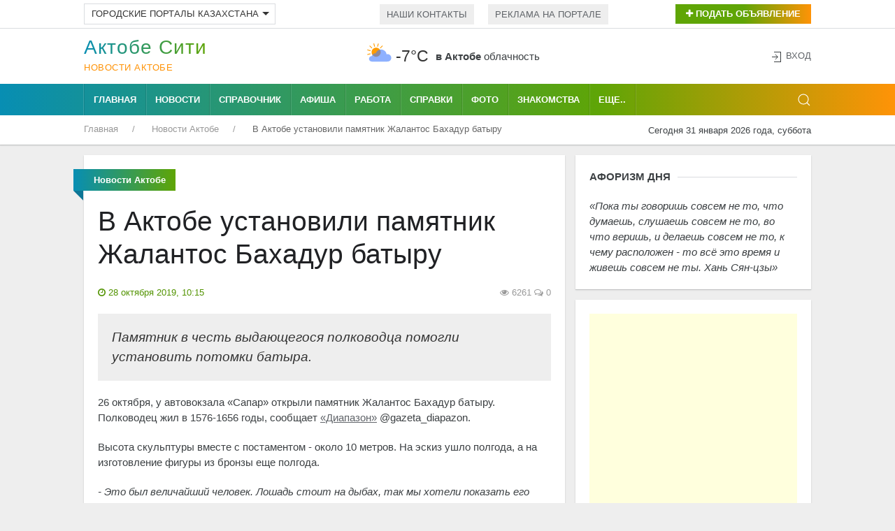

--- FILE ---
content_type: text/html; charset=UTF-8
request_url: https://aktobe.city/novosti-aktobe/28-10-19-v-aktobe-ustanovili-pamyatnik-zhalantos-bakhadur-batyru
body_size: 53922
content:
<!DOCTYPE html>
<html lang="ru">
    <head>
 <base href="https://aktobe.city/" />
        <meta charset="utf-8">
        <link rel="icon" href="/favicon.ico" type="image/x-icon">
        <link rel="shortcut icon" href="/favicon.ico" type="image/x-icon">
        <title>В Актобе установили памятник Жалантос Бахадур батыру</title>
        <meta name="news_keywords" content="В Актобе установили памятник Жалантос Бахадур батыру" />
        <meta name="keywords" content="В Актобе установили памятник Жалантос Бахадур батыру" />
        <meta name="description" content="Памятник в честь выдающегося полководца помогли установить потомки батыра. " />
        <meta name="viewport" content="width=device-width, initial-scale=1"> 
                                    <base href="https://aktobe.city/" />
        <meta charset="utf-8">
        <meta name="viewport" content="width=device-width, initial-scale=1"> 
        <link rel="icon" href="favicon.ico" type="image/x-icon">
        <link rel="shortcut icon" href="favicon.ico" type="image/x-icon">
        <link rel="icon" sizes="16x16" href="favicon-16x16.png" type="image/png">
        <link rel="icon" sizes="32x32" href="favicon-32x32.png" type="image/png">
        <link rel="icon" sizes="120x120" href="favicon-120x120.png" type="image/png">
        <link rel="apple-touch-icon" href="apple-touch-icon.png">
        <link rel="stylesheet" href="/uikit.css" />
        <link rel="stylesheet" href="/scroll/jquery.mCustomScrollbar.css">
        <script src="/jquery-3.5.0.min.js"></script>
        <script src="/uikit.min.js"></script>
        <script data-ad-client="ca-pub-4088217912272642" async src="https://pagead2.googlesyndication.com/pagead/js/adsbygoogle.js"></script>
        <meta name="yandex-verification" content="b36fed7c897d3b88" />
<meta name="zen-verification" content="WUgYedmuKiz0jFk5xtilBZxRlCPCvN3KgPg0mULyYMyqQzz0BNO8aS7pAYqB5Qm4" />                <meta property="og:author" content="aktobe.city">
        <meta property="og:site_name" content="Актобе Сити">
        <meta property="og:locale" content="ru_RU" />
        <meta property="og:type" content="article" />
		<meta property="og:title" content="В Актобе установили памятник Жалантос Бахадур батыру" />
		<meta property="og:description" content="Памятник в честь выдающегося полководца помогли установить потомки батыра. " />
        <meta property="og:url" content="https://aktobe.city/novosti-aktobe/28-10-19-v-aktobe-ustanovili-pamyatnik-zhalantos-bakhadur-batyru" />
        <meta property="og:image" content="https://aktobe.city/news/news-2019/10/v-aktobe-ustanovili-pamyatnik-zhalantos-bahadur-batiru27102019.jpeg" />
        <meta property="article:published_time" content="2019-10-28T10:15:00" />
        <meta property="og:author" content="aktobe.city">
        <meta property="og:section" content="Новости Актобе">
        <meta property="twitter:card" content="summary_large_image">
        <meta name="twitter:title" content="В Актобе установили памятник Жалантос Бахадур батыру">
        <meta name="twitter:description" content="Памятник в честь выдающегося полководца помогли установить потомки батыра. ">
        <meta name="twitter:image:src" content="https://aktobe.city/news/news-2019/10/v-aktobe-ustanovili-pamyatnik-zhalantos-bahadur-batiru27102019.jpeg">
        <meta name="twitter:url" content="https://aktobe.city/novosti-aktobe/28-10-19-v-aktobe-ustanovili-pamyatnik-zhalantos-bakhadur-batyru">
        <meta name="twitter:domain" content="https://aktobe.city/">
        <meta property="twitter:site" content="@kazakhstan_city">
        <meta property="twitter:creator" content="@kazakhstan_city">
    
            <script type="text/javascript">
		!window.jQuery && document.write('<script src="/assets/components/mvtforms/js/web/jquery-3.2.1.min.js"><\/script>');
            </script>
<link rel="stylesheet" href="/assets/components/xlike/css/web/default.css" type="text/css" />
<link rel="stylesheet" href="/assets/components/minishop2/css/web/default.css?v=667ec14321" type="text/css" />
<link rel="stylesheet" href="/assets/components/minishop2/css/web/lib/jquery.jgrowl.min.css" type="text/css" />
<script>miniShop2Config = {"close_all_message":"\u0437\u0430\u043a\u0440\u044b\u0442\u044c \u0432\u0441\u0435","cssUrl":"\/assets\/components\/minishop2\/css\/web\/","jsUrl":"\/assets\/components\/minishop2\/js\/web\/","actionUrl":"\/assets\/components\/minishop2\/action.php","ctx":"web","price_format":[2,"."," "],"price_format_no_zeros":true,"weight_format":[3,"."," "],"weight_format_no_zeros":true};</script>
<link rel="stylesheet" href="/assets/components/hybridauth/css/web/default.css" type="text/css" />
</head>
    <body>
                                            <div class="uk-background-default uk-card-default uk-width-1-1">
            <div class="uk-container">
                <div class="uk-grid-small uk-text-left uk-flex-middle" uk-grid>
                     <div class="uk-width-expand@m uk-text-left uk-margin-top-5">
 
                        <ul class="uk-subnav uk-subnav-pill uk-text-left" uk-margin="">
                            <li class="uk-first-column">
                            <a class="uk-button uk-button-default uk-button-small uk-city-group" href="#" aria-expanded="false">Городские порталы Казахстана<span uk-icon="icon:  triangle-down" class="uk-icon"></span></a>
                                <div uk-dropdown="mode: click;" class="uk-dropdown">
                                    <ul class="uk-nav uk-dropdown-nav">
                                         <li><a title="Актобе" href="https://aktobe.city/" uk-tooltip="pos: right" aria-expanded="false">Актобе</a></li>
                                        <li><a title="Алматы" href="https://alma-ata.city/" uk-tooltip="pos: right" aria-expanded="false">Алматы</a></li>
                                        <li><a title="Павлодар" href="https://pavlodar.city/" uk-tooltip="pos: right" aria-expanded="false">Павлодар</a></li>
                                        <li><a title="Семей" href="https://semey.city/" uk-tooltip="pos: right" aria-expanded="false">Семей</a></li>
                                        <li><a title="Усть-Каменогорск" href="https://ust-kamenogorsk.city/" uk-tooltip="pos: right" aria-expanded="false">Усть-Каменогорск</a></li>
                                        <li><a title="Шымкент" href="https://shymkent.city/" uk-tooltip="pos: right" aria-expanded="false">Шымкент</a></li>
                                    </ul>
                                </div>
                            </li>
                        </ul>
 
 
                    </div>
                    <div class="uk-width-expand@m uk-text-left uk-margin-top-5">
                        <ul class="uk-subnav uk-subnav-pill uk-flex uk-flex-left">
                            <li><a href="our/kontakt.html">Наши контакты</a></li>
                            <li><a href="our/reklamodatelyam.html">Реклама на портале</a>  </li>
                        </ul>
                    </div>
                    <div class="uk-text-right uk-margin-top-5 uk-width-auto@m">
                        <button class="uk-button uk-button-small uk-buton-board-add" type="button" uk-toggle="target: #modal-close-outside"><i class="uk-icon-plus"></i> Подать объявление</button>
                        <div id="modal-close-outside" uk-modal>
                            <div class="uk-modal-dialog uk-modal-body uk-background-gradient uk-padding-small">
                                <div class="uk-background-default uk-padding-small">
                                <button class="uk-modal-close-default uk-padding-small uk-close uk-icon" type="button" uk-close></button>
                                <h3 class="uk-text-center uk-text-bold"><span>Для подачи объявления<br /> выберите раздел:</span></h3>
                                <div class="uk-child-width-1-2@m uk-text-center" uk-grid>
                                    <div class="uk-margin-small-top uk-margin-small-bottom">
                                        <a href="doska/add.html"><img title="Подать объявление на Доску объявлений в Актобе" onmouseover="this.src='assets/images/icons/new-icons/05doska.png';" onmouseout="this.src='assets/images/icons/new-icons/05doska_link.png';" src="assets/images/icons/new-icons/05doska_link.png" alt="Подать объявление на Доску объявлений Актобе" /></a>
                                    </div> 
                                    <div class="uk-margin-small-top uk-margin-small-bottom">
                                        <a href="nedvizhimost/dobavit-obyavlenie.html"><img title="Подать объявление о Недвижимости в Актобе" onmouseover="this.src='assets/images/icons/new-icons/03nedvozhimost.png';" onmouseout="this.src='assets/images/icons/new-icons/03nedvozhimost_link.png';" src="assets/images/icons/new-icons/03nedvozhimost_link.png" alt="Подать объявление о Недвижимости в Актобе" /></a>
                                    </div>
                                    <div class="uk-margin-small-top uk-margin-small-bottom">
                                        <a href="avto/avtorynok/add.html"><img title="Подать Автообъявление в Актобе" onmouseover="this.src='assets/images/icons/new-icons/01avtorynok.png';" onmouseout="this.src='assets/images/icons/new-icons/01avtorynok_link.png';" src="assets/images/icons/new-icons/01avtorynok_link.png" alt="Подать Автообъявление в Актобе" /></a>
                                    </div>
                                    <div class="uk-margin-small-top uk-margin-small-bottom">
                                        <a href="job/vakansii/add.html"><img title="Разместить Вакансию в Актобе" onmouseover="this.src='assets/images/icons/new-icons/02vakansii.png';" onmouseout="this.src='assets/images/icons/new-icons/02vakansii_link.png';" src="assets/images/icons/new-icons/02vakansii_link.png" alt="Разместить Вакансию в Актобе" /></a>
                                    </div>
                                    <div class="uk-margin-small-top uk-margin-small-bottom">
                                        <a href="job/rezyume/add.html"><img title="Разместить Резюме в Актобе" onmouseover="this.src='assets/images/icons/new-icons/04rezume.png';" onmouseout="this.src='assets/images/icons/new-icons/04rezume_link.png';" src="assets/images/icons/new-icons/04rezume_link.png" alt="Разместить Резюме в Актобе" /></a>
                                    </div>
                                    <div class="uk-margin-small-top uk-margin-small-bottom">
                                        <a href="znakomstva/dobavit-anketu.html"><img title="Разместить анкету на Знакомствах в Актобе" onmouseover="this.src='assets/images/icons/new-icons/06znakomstva.png';" onmouseout="this.src='assets/images/icons/new-icons/06znakomstva_link.png';" src="assets/images/icons/new-icons/06znakomstva_link.png" alt="Разместить анкету на Знакомствах в Актобе" /></a>
                                    </div>
                                    <div class="uk-margin-small-top uk-width-1-1">
                                        <a href="afisha/dobavit-meropriyatie.html"><img title="Подать объявление на Афишу в Актобе" onmouseover="this.src='assets/images/icons/new-icons/meropriyatia.png';" onmouseout="this.src='assets/images/icons/new-icons/meropriyatia-hover.png';" src="assets/images/icons/new-icons/meropriyatia-hover.png" alt="Подать объявление на Афишу в Актобе"></a>
                                    </div>
                                </div> 
                            </div>
                        </div>
                    </div>
                </div>
            </div>
            </div>
            <hr class="uk-hr-top-bottom-5">
            <div class="uk-container uk-margin-small-top uk-margin-small-bottom">
                <div class="uk-text-center uk-flex uk-flex-middle uk-grid uk-grid-small" uk-grid>
                    <div class="uk-width-auto@m">
                        <div class="uk-text-left uk-logo" id="uk-logo">
                            <a href="/"><h1 id="uk-text-logo-name">Актобе Cити</h1>
                                <span class="uk-text-logo-portal">
                                Новости Актобе                                </span>
                            </a>
                        </div>
                    </div>
                    <div class="uk-width-expand@m uk-flex uk-flex-center">
                                                <div class="uk-flex uk-flex-middle uk-text-left">
    <div>
      <img class="uk-weather-img" alt="Погода в Актобе" src="/assets/components/weather/img/bkn_d.svg" width="40" height="40">
    </div>
	<div class="uk-text-lead">-7°С</div>
    <div class="uk-margin-small-left">
       <strong>в Актобе</strong> <span class="uk-weather-type">Облачность</span>
    </div>
</div>                    </div>
                    
                    <div class="uk-width-1-6@m uk-text-right@m" uk-height-match>
                <span class="uk-icon uk-text-bottom" uk-icon="icon: sign-in"></span> 
    <button class="uk-button uk-button-link uk-text-top" uk-toggle="target: #my-id-login" type="button">Вход</button>
        <div id="my-id-login" uk-modal>
            <div class="uk-modal-dialog uk-modal-body uk-background-gradient uk-padding-small">
                <div class="uk-background-default uk-padding-small">
                    <div class="uk-margin-bottom" id="uk-logo-login"><a href="/"><h2 id="uk-text-logo-name-login">Актобе Cити</h2>
                        <span class="uk-text-logo-portal-login">городской портал</span></a>
                    </div>
                    <p class="uk-margin-small-bottom">Авторизуйтесь через один из следующих сервисов:</p>
<a href="https://aktobe.city/novosti-aktobe/28-10-19-v-aktobe-ustanovili-pamyatnik-zhalantos-bakhadur-batyru?hauth_action=login&amp;provider=Google" class="ha-icon google" rel="nofollow" title="Google">Google</a><a href="https://aktobe.city/novosti-aktobe/28-10-19-v-aktobe-ustanovili-pamyatnik-zhalantos-bakhadur-batyru?hauth_action=login&amp;provider=Mailru" class="ha-icon mailru" rel="nofollow" title="Mailru">Mailru</a><a href="https://aktobe.city/novosti-aktobe/28-10-19-v-aktobe-ustanovili-pamyatnik-zhalantos-bakhadur-batyru?hauth_action=login&amp;provider=Yandex" class="ha-icon yandex" rel="nofollow" title="Yandex">Yandex</a>
                    <button class="uk-modal-close-default uk-padding-small" type="button" uk-close></button>
                </div>
            </div>
        </div>            </div>
                </div>
            </div>
            <div class="uk-top-nav-fon">
                <div class="uk-container">
                    <nav class="uk-navbar-container uk-margin" uk-navbar>
                        <div class="nav-overlay uk-navbar-left">
                            <ul class="uk-navbar-nav uk-container">
                                <li class="uk-navbar-li-first"><a href="/">Главная</a></li>
                                <li><a href="novosti-aktobe/">Новости</a></li>
                                <li><a href="spravochnik/">Справочник</a></li>
                                <li><a href="afisha/">Афиша</a></li>
                                <li><a href="job/">Работа</a></li>
                                <li><a href="spravki/">Справки</a></li>
                                <li><a href="foto/">Фото</a></li>
                                <li><a href="znakomstva/">Знакомства</a></li>
                            </ul>
                            <nav class="uk-navbar-container" uk-navbar>
                                <div class="uk-navbar-left">
                                    <ul class="uk-navbar-nav">
                                        <li>
                                            <a href="#">Еще..</a>
                                             <div class="uk-navbar-dropdown uk-navbar-dropdown-width-2">
                                                <div class="uk-navbar-dropdown-grid uk-child-width-1-2" uk-grid>
                                                    <div>
                                                        <ul class="uk-nav uk-navbar-dropdown-nav uk-margin-right--25">
                                                            <li><a title="Авто" href="avto/">Авто</a></li>
                                                            <li><a title="Блоги" href="blogi/">Блоги</a></li>
                                                            <li><a title="Видео" href="video/">Видео</a></li>
                                                            <li><a title="Гороскоп" href="goroskop/">Гороскоп</a></li>
                                                            <li><a title="Доска объявлений" href="board/">Доска объявлений</a></li>
                                                            <li><a title="Карта города" href="karta-goroda.html">Карта города</a></li>
                                                            <li><a title="Консультанты" href="konsultantyi/">Консультанты</a></li>
                                                        </ul>
                                                    </div>
                                                    <div>
                                                        <ul class="uk-nav uk-navbar-dropdown-nav uk-margin-left--25">
                                                            
                                                            <li><a title="Недвижимость" href="nedvizhimost/">Недвижимость</a></li>
                                                            <li><a title="О городе" href="o-gorode/">О городе</a></li>
                                                            <li><a title="Радио" href="internet-radio/">Радио</a></li>
                                                            <li><a title="Погода" href="pogoda.html">Погода</a></li>
                                                       
                                                            <li><a title="Телепрограмма" href="teleprogramma/">Телепрограмма</a></li>
                                                            <li><a title="Форум" href="forums/">Форум</a></li>
                                                        </ul>
                                                    </div>
                                                </div>
                                            </div>
                                        </li>
                                    </ul>
                                </div>
                            </nav>
                        </div>
                        <div class="nav-overlay uk-navbar-right">
                            <a class="uk-navbar-toggle" uk-search-icon uk-toggle="target: .nav-overlay; animation: uk-animation-fade" href="#"></a>
                        </div>
                        <div class="nav-overlay uk-navbar-left uk-flex-1" hidden>
                            <div class="uk-navbar-item uk-width-expand">
                                <form action="/rezultaty-poiska.html" method="get" class="uk-search uk-search-navbar uk-width-1-1">
                                    <input class="uk-search-input uk-light" type="search" name="query" value="" autocomplete="off" placeholder="Поиск по сайту..." autofocus>
                                </form>
                            </div>
                            <a class="uk-navbar-toggle" uk-close uk-toggle="target: .nav-overlay; animation: uk-animation-fade" href="#"></a>
                        </div>
                    </nav>
                </div>
            </div>
            <div class="uk-container">
                <div class="uk-grid-collapse" uk-grid>
                    <div class="uk-text-left uk-width-expand@m">
                         <ul class="uk-breadcrumb breadcrumb uk-margin-small-top uk-margin-small-bottom uk-font-size-13" itemscope itemtype="https://schema.org/BreadcrumbList" id="breadcrumbs"><li itemprop="itemListElement" itemscope itemtype="https://schema.org/ListItem">
             <a title="Главная" itemprop="item" href="/"><span itemprop="name">Главная</span>
             <meta itemprop="position" content="1"></a>
        </li><li itemprop="itemListElement" itemscope itemtype="https://schema.org/ListItem">
             <a title="Новости Актобе" itemprop="item" href="novosti-aktobe/"><span itemprop="name">Новости Актобе</span>
             <meta itemprop="position" content="2"></a>
        </li><li itemprop="itemListElement" itemscope itemtype="https://schema.org/ListItem">
            <span itemprop="name">В Актобе установили памятник Жалантос Бахадур батыру</span><meta itemprop="position" content="3">
        </li></ul>                    </div>
                    <div class="uk-text-right uk-margin-small-top uk-margin-small-bottom uk-width-auto@m">
                        <span class="uk-font-size-13">Сегодня 31 января 2026 года, суббота</span>
                    </div>
                </div>
            </div>
        </div>                                            <div class="uk-container uk-margin-top-15">                            
    <div class="uk-grid-small" uk-grid>
        <div class="uk-width-expand@m">
            <div class="uk-text-left uk-grid-small" uk-grid uk-height-match="target: > div > .uk-card">
                <div class="uk-width-1-1">
                    <div class="uk-card uk-article-content uk-card-small uk-card-default uk-card-body uk-text-left">
                        <p class="ui red ribbon label uk-text-center">
                            <span itemprope="articleSection">
                                <strong>
                                    Новости Актобе                                </strong>
                            </span>
                        </p>
                        
                        <article class="uk-article">
                            <div itemscope itemtype=http://schema.org/Article>
                            <h1 class="uk-article-title uk-margin-top" itemprop="headline name">В Актобе установили памятник Жалантос Бахадур батыру</h1>
                            <div class="uk-clearfix">
                                <div class="uk-float-left" title="Дата публикации">
                                    <span class="uk-text-small uk-text-success"><i class="uk-icon-clock-o"></i> 
                                    <time itemprop="datePublished" content="2019-10-28T10:15:00" datetime="2019-10-28T10:15:00">
                                   28 октября 2019, 10:15                                    </time>
                                    </span>
                                </div>
                                <div class="uk-float-right">
                                    <span class="uk-article-meta"><i class="uk-icon-eye"></i> 
                                    6261 </span> 
                                    <span class="uk-article-meta"><i class="uk-icon-comments-o"></i> 
                                    0                                    </span>
                                </div>
                            </div>
                            <p class="uk-blockquote" itemprop="description">
                                Памятник в честь выдающегося полководца помогли установить потомки батыра.                             </p>
                                                        <div itemprop="articleBody" class="uk-margin-top">
                               <p>26 октября, у автовокзала &laquo;Сапар&raquo; открыли памятник Жалантос Бахадур батыру. Полководец жил в 1576-1656 годы, сообщает <!--noindex--><a rel="nofollow" target="_blank" href="https://diapazon.kz/news/94464-v-aktobe-ustanovili-pamyatnik-zhalantos-bahadur-batiru">&laquo;Диапазон&raquo;</a><!--/noindex--> @gazeta_diapazon.</p>
<p>Высота скульптуры вместе с постаментом - около 10 метров. На эскиз ушло полгода, а на изготовление фигуры из бронзы еще полгода.</p>
<p><em>- Это был величайший человек. Лошадь стоит на дыбах, так мы хотели показать его мощь. На щите полководца изображены два тигра, это отсылка к истории. Когда мы делали эскиз, мы хотели передать все детали,</em> - говорит скульптор Женис Жубанкосов.</p>
<p><img src="assets/images/news/2019/10/v-aktobe-ustanovili-pamyatnik-zhalantos-bahadur-batiru271020191.jpeg" alt="В Актобе установили памятник Жалантос Бахадур батыру" width="700" height="1244" /></p>
<p><img src="assets/images/news/2019/10/v-aktobe-ustanovili-pamyatnik-zhalantos-bahadur-batiru271020192.jpeg" alt="В Актобе установили памятник Жалантос Бахадур батыру" width="700" height="1244" /></p>
<p><img src="assets/images/news/2019/10/v-aktobe-ustanovili-pamyatnik-zhalantos-bahadur-batiru271020193.jpeg" alt="В Актобе установили памятник Жалантос Бахадур батыру" width="700" height="1244" /></p>                            </div>
                                                                                        <div class="uk-margin-top">
                                 
<script async src="https://pagead2.googlesyndication.com/pagead/js/adsbygoogle.js"></script>
<ins class="adsbygoogle"
     style="display:block; text-align:center;"
     data-ad-layout="in-article"
     data-ad-format="fluid"
     data-ad-client="ca-pub-4088217912272642"
     data-ad-slot="9508173176"></ins>
<script>
     (adsbygoogle = window.adsbygoogle || []).push({});
</script>
<div id="infox_21703"></div><script type="text/javascript"> 
    (function(w, d, n, s, t) {
        w[n] = w[n] || [];
        w[n].push(function() {
            INFOX21703.renderTo("infox_21703");
        });
        t = d.getElementsByTagName("script")[0];
        s = d.createElement("script");
        s.type = "text/javascript";
        s.src = "//rb.infox.sg/infox/21703";
        s.async = true;
        t.parentNode.insertBefore(s, t);
    })(this, this.document, "infoxContextAsyncCallbacks21703");
</script>                            </div>
                            </div>
                        </article>
                        
                        
                        
                        
                    </div>
                    <div class="uk-card uk-card-small uk-card-default uk-card-body uk-margin-top-15">
                        <p class="uk-heading-line uk-text-left uk-text-bold uk-text-uppercase"><span>Понравилась статья? Поделитесь с друзьями!</span></p>
                        
                            <script type="text/javascript">(function(w,doc) {
                                if (!w.__utlWdgt ) {
                                w.__utlWdgt = true;
                                var d = doc, s = d.createElement('script'), g = 'getElementsByTagName';
                                s.type = 'text/javascript'; s.charset='UTF-8'; s.async = true;
                                s.src = ('https:' == w.location.protocol ? 'https' : 'http')  + '://w.uptolike.com/widgets/v1/uptolike.js';
                                var h=d[g]('body')[0];
                                h.appendChild(s);
                                }})(window,document);
                            </script>
                            <div data-background-alpha="0.0" data-buttons-color="#ffffff" data-counter-background-color="#ffffff" data-share-counter-size="14" data-top-button="false" data-share-counter-type="separate" data-share-style="10" data-mode="share" data-like-text-enable="false" data-mobile-view="false" data-icon-color="#ffffff" data-orientation="horizontal" data-text-color="#ffffff" data-share-shape="rectangle" data-sn-ids="fb.vk.tw.ok.gp.mr." data-share-size="40" data-background-color="#ffffff" data-preview-mobile="false" data-mobile-sn-ids="fb.vk.tw.wh.ok.vb." data-pid="1501712" data-counter-background-alpha="1.0" data-following-enable="false" data-exclude-show-more="true" data-selection-enable="true" class="uptolike-buttons" ></div>
                        
                    </div>
                    <div class="uk-card uk-card-small uk-card-default uk-card-body uk-margin-top-15">
                        <p class="uk-heading-line uk-text-left uk-text-bold uk-text-uppercase"><span>Последние новости</span></p>
                        <div class="uk-child-width-1-3@m uk-grid-small uk-grid-match uk-grid-divider" uk-grid>
                            <div class="uk-margin-bottom">
    <div class="uk-card">
        <div class="uk-card-media-top">
            <div class="uk-background-muted uk-panel">
            <a href="novosti-aktobe/30-01-26-sotni-zhitelej-ostalis-bez-tepla-na-okraine-aktobe">
                <img class="uk-width-1-1" alt="Сотни жителей остались без тепла на окраине Актобе" src="/assets/cache_image/news/news-2026/01/30-01-1_320x240_cb0.jpg" />
            </a>
            <div class="uk-grid uk-grid-collapse uk-padding-news-block" uk-grid>
                <div class="uk-width-expand">
                    <span class="uk-article-meta">Вчера в 13:14</span>
                </div>
                <div class="uk-width-auto uk-text-right">
                    <span class="uk-article-meta"><i class="uk-margin-small-left-5 uk-icon-eye"></i> 173</span>
                </div>
            </div>
            </div>
        </div>
        <div class="uk-margin-small-top uk-card-body uk-text-left uk-padding-remove-left uk-padding-remove-right uk-padding-remove-bottom uk-padding-remove-top">
            <a title="Сотни жителей остались без тепла на окраине Актобе" class="uk-heading-bullet" href="novosti-aktobe/30-01-26-sotni-zhitelej-ostalis-bez-tepla-na-okraine-aktobe">Сотни жителей остались без тепла на окраине Актобе</a>
        </div>
    </div>
</div>
<div class="uk-margin-bottom">
    <div class="uk-card">
        <div class="uk-card-media-top">
            <div class="uk-background-muted uk-panel">
            <a href="novosti-aktobe/27-01-26-v-aktobe-predprinimateli-vinyat-akimat-v-otsutstvii-tepla">
                <img class="uk-width-1-1" alt="В Актобе предприниматели винят акимат в отсутствии тепла" src="/assets/cache_image/news/news-2026/01/27-01-1_320x240_cb0.jpg" />
            </a>
            <div class="uk-grid uk-grid-collapse uk-padding-news-block" uk-grid>
                <div class="uk-width-expand">
                    <span class="uk-article-meta">27 января 2026, 14:51</span>
                </div>
                <div class="uk-width-auto uk-text-right">
                    <span class="uk-article-meta"><i class="uk-margin-small-left-5 uk-icon-eye"></i> 467</span>
                </div>
            </div>
            </div>
        </div>
        <div class="uk-margin-small-top uk-card-body uk-text-left uk-padding-remove-left uk-padding-remove-right uk-padding-remove-bottom uk-padding-remove-top">
            <a title="В Актобе предприниматели винят акимат в отсутствии тепла" class="uk-heading-bullet" href="novosti-aktobe/27-01-26-v-aktobe-predprinimateli-vinyat-akimat-v-otsutstvii-tepla">В Актобе предприниматели винят акимат в отсутствии тепла</a>
        </div>
    </div>
</div>
<div class="uk-margin-bottom">
    <div class="uk-card">
        <div class="uk-card-media-top">
            <div class="uk-background-muted uk-panel">
            <a href="novosti-aktobe/27-01-26-10-let-strojki-prevratilis-v-pepel-v-aktobe-mnogodetnaya-semya-ostalas-na-ulicze-v-razgar-zimy">
                <img class="uk-width-1-1" alt="10 лет стройки превратились в пепел: в Актобе многодетная семья осталась на улице в разгар зимы" src="/assets/cache_image/news/news-2026/01/27-01-2_320x240_cb0.jpg" />
            </a>
            <div class="uk-grid uk-grid-collapse uk-padding-news-block" uk-grid>
                <div class="uk-width-expand">
                    <span class="uk-article-meta">27 января 2026, 14:46</span>
                </div>
                <div class="uk-width-auto uk-text-right">
                    <span class="uk-article-meta"><i class="uk-margin-small-left-5 uk-icon-eye"></i> 490</span>
                </div>
            </div>
            </div>
        </div>
        <div class="uk-margin-small-top uk-card-body uk-text-left uk-padding-remove-left uk-padding-remove-right uk-padding-remove-bottom uk-padding-remove-top">
            <a title="10 лет стройки превратились в пепел: в Актобе многодетная семья осталась на улице в разгар зимы" class="uk-heading-bullet" href="novosti-aktobe/27-01-26-10-let-strojki-prevratilis-v-pepel-v-aktobe-mnogodetnaya-semya-ostalas-na-ulicze-v-razgar-zimy">10 лет стройки превратились в пепел: в Актобе многодетная семья осталась на улице в разгар зимы</a>
        </div>
    </div>
</div>
<div class="uk-margin-bottom">
    <div class="uk-card">
        <div class="uk-card-media-top">
            <div class="uk-background-muted uk-panel">
            <a href="novosti-aktobe/26-01-26-zhitelniczy-aktobe-obokrali-odin-i-tot-zhe-butik-dvazhdy">
                <img class="uk-width-1-1" alt="Жительницы Актобе обокрали один и тот же бутик дважды" src="/assets/cache_image/news/news-2026/01/26-01-4_320x240_cb0.jpg" />
            </a>
            <div class="uk-grid uk-grid-collapse uk-padding-news-block" uk-grid>
                <div class="uk-width-expand">
                    <span class="uk-article-meta">26 января 2026, 17:50</span>
                </div>
                <div class="uk-width-auto uk-text-right">
                    <span class="uk-article-meta"><i class="uk-margin-small-left-5 uk-icon-eye"></i> 540</span>
                </div>
            </div>
            </div>
        </div>
        <div class="uk-margin-small-top uk-card-body uk-text-left uk-padding-remove-left uk-padding-remove-right uk-padding-remove-bottom uk-padding-remove-top">
            <a title="Жительницы Актобе обокрали один и тот же бутик дважды" class="uk-heading-bullet" href="novosti-aktobe/26-01-26-zhitelniczy-aktobe-obokrali-odin-i-tot-zhe-butik-dvazhdy">Жительницы Актобе обокрали один и тот же бутик дважды</a>
        </div>
    </div>
</div>
<div class="uk-margin-bottom">
    <div class="uk-card">
        <div class="uk-card-media-top">
            <div class="uk-background-muted uk-panel">
            <a href="novosti-aktobe/26-01-26-vtoraya-zhizn-starykh-shkol-v-aktyubinskoj-oblasti-prodolzhaetsya-masshtabnaya-renovacziya-uchebnykh-zavedenij">
                <img class="uk-width-1-1" alt="Вторая жизнь старых школ: в Актюбинской области продолжается масштабная реновация учебных заведений" src="/assets/cache_image/news/news-2026/01/26-01-1-12_320x240_2ae.jpeg" />
            </a>
            <div class="uk-grid uk-grid-collapse uk-padding-news-block" uk-grid>
                <div class="uk-width-expand">
                    <span class="uk-article-meta">26 января 2026, 17:00</span>
                </div>
                <div class="uk-width-auto uk-text-right">
                    <span class="uk-article-meta"><i class="uk-margin-small-left-5 uk-icon-eye"></i> 541</span>
                </div>
            </div>
            </div>
        </div>
        <div class="uk-margin-small-top uk-card-body uk-text-left uk-padding-remove-left uk-padding-remove-right uk-padding-remove-bottom uk-padding-remove-top">
            <a title="Вторая жизнь старых школ: в Актюбинской области продолжается масштабная реновация учебных заведений" class="uk-heading-bullet" href="novosti-aktobe/26-01-26-vtoraya-zhizn-starykh-shkol-v-aktyubinskoj-oblasti-prodolzhaetsya-masshtabnaya-renovacziya-uchebnykh-zavedenij">Вторая жизнь старых школ: в Актюбинской области продолжается масштабная реновация учебных заведений</a>
        </div>
    </div>
</div>
<div class="uk-margin-bottom">
    <div class="uk-card">
        <div class="uk-card-media-top">
            <div class="uk-background-muted uk-panel">
            <a href="novosti-aktobe/17-12-25-13-loshadej-ukrali-s-volnogo-vypasa-v-aktyubinskoj-oblasti">
                <img class="uk-width-1-1" alt="13 лошадей украли с вольного выпаса в Актюбинской области" src="/assets/cache_image/news/news-2025/12/17-12-1_320x240_cb0.jpg" />
            </a>
            <div class="uk-grid uk-grid-collapse uk-padding-news-block" uk-grid>
                <div class="uk-width-expand">
                    <span class="uk-article-meta">17 декабря 2025, 13:11</span>
                </div>
                <div class="uk-width-auto uk-text-right">
                    <span class="uk-article-meta"><i class="uk-margin-small-left-5 uk-icon-eye"></i> 4498</span>
                </div>
            </div>
            </div>
        </div>
        <div class="uk-margin-small-top uk-card-body uk-text-left uk-padding-remove-left uk-padding-remove-right uk-padding-remove-bottom uk-padding-remove-top">
            <a title="13 лошадей украли с вольного выпаса в Актюбинской области" class="uk-heading-bullet" href="novosti-aktobe/17-12-25-13-loshadej-ukrali-s-volnogo-vypasa-v-aktyubinskoj-oblasti">13 лошадей украли с вольного выпаса в Актюбинской области</a>
        </div>
    </div>
</div>                        </div>
                    </div>
                </div>
            </div>
        </div>
        <div class="uk-width-1-3@l uk-width-medium@m">
                        <div class="uk-card uk-card-small uk-card-default uk-card-body"><p class="uk-heading-line uk-text-left uk-text-bold uk-text-uppercase"><span>Афоризм дня</span></p>
                <p class="uk-text-left">
                    <q>Пока ты говоришь совсем не то, что думаешь, слушаешь совсем не то, во что веришь, и делаешь совсем не то, к чему расположен - то всё это время и живешь совсем не ты. Хань Сян-цзы</q>
                </p>
            </div>
            <div class="uk-card uk-card-small uk-card-default uk-card-body uk-margin-top-15">
                <script async src="https://pagead2.googlesyndication.com/pagead/js/adsbygoogle.js"></script>
<!-- aktobe_adaptiv -->
<ins class="adsbygoogle"
     style="display:block"
     data-ad-client="ca-pub-4088217912272642"
     data-ad-slot="8909600899"
     data-ad-format="auto"
     data-full-width-responsive="true"></ins>
<script>
     (adsbygoogle = window.adsbygoogle || []).push({});
</script>
<div id="infox_21704"></div><script type="text/javascript"> 
    (function(w, d, n, s, t) {
        w[n] = w[n] || [];
        w[n].push(function() {
            INFOX21704.renderTo("infox_21704");
        });
        t = d.getElementsByTagName("script")[0];
        s = d.createElement("script");
        s.type = "text/javascript";
        s.src = "//rb.infox.sg/infox/21704";
        s.async = true;
        t.parentNode.insertBefore(s, t);
    })(this, this.document, "infoxContextAsyncCallbacks21704");
</script>

            </div>

            <div class="uk-card uk-card-small uk-card-default uk-card-body uk-margin-top-15">
                <p class="uk-heading-line uk-text-left uk-text-bold uk-text-uppercase"><span>Архив новостей</span></p>
                    <ul class="uk-nav uk-navbar-dropdown-nav uk-text-left">
                        <li><a class="uk-padding-remove-left uk-text-truncate uk-padding-remove-right" title="Архив новостей Актобе и Казахстана" href="arkhiv-novostej/"><span class="uk-icon" uk-icon="icon: chevron-right"></span>Архив новостей Актобе и Казахстана</a></li>
                    </ul>
            </div>
                    </div>
    </div> 
</div>                                            <div class="uk-container uk-margin-top-15">
            <div class="uk-card uk-card-small uk-card-default uk-card-body">
                 <ul class="uk-breadcrumb breadcrumb uk-margin-small-top uk-margin-small-bottom uk-font-size-13" itemscope itemtype="https://schema.org/BreadcrumbList" id="breadcrumbs"><li itemprop="itemListElement" itemscope itemtype="https://schema.org/ListItem">
             <a title="Главная" itemprop="item" href="/"><span itemprop="name">Главная</span>
             <meta itemprop="position" content="1"></a>
        </li><li itemprop="itemListElement" itemscope itemtype="https://schema.org/ListItem">
             <a title="Новости Актобе" itemprop="item" href="novosti-aktobe/"><span itemprop="name">Новости Актобе</span>
             <meta itemprop="position" content="2"></a>
        </li><li itemprop="itemListElement" itemscope itemtype="https://schema.org/ListItem">
            <span itemprop="name">В Актобе установили памятник Жалантос Бахадур батыру</span><meta itemprop="position" content="3">
        </li></ul>            </div>
        </div>
         
                <div class="uk-container uk-margin-top-15">
<div class="uk-child-width-1-3@m uk-text-left uk-grid uk-grid-small" uk-grid uk-height-match="target: > div > .uk-card">
                <div>
                    <div class="uk-card uk-card-small uk-card-default uk-card-body">
                        <p class="uk-heading-line uk-text-left uk-text-bold uk-text-uppercase"><span>О городе</span></p>
                        <ul class="uk-list uk-list-divider">
                            <li><a href="novosti-aktobe/">Городские новости</a></li>
                            <li><a href="o-gorode/dostoprimechatelnosti.html">Достопримечательности</a></li>
                            <li><a href="o-gorode/istoricheskaya-spravka.html">Историческая справка</a></li>
                            <li><a href="karta-goroda.html">Карта города</a></li>
                            <li><a href="o-gorode/oprosy/">Опросы пользователей</a></li>
                            <li><a href="pogoda.html">Погода в Актобе</a></li>
                            <li><a href="spravki/">Справки</a></li>
                            <li><a href="spravochnik/">Справочник организаций</a></li>
                            <li><a href="foto/">Фотогалерея города</a></li>
                        </ul>
                    </div>
                </div>
                <div>
                    <div class="uk-card uk-card-small uk-card-default uk-card-body">
                        <p class="uk-heading-line uk-text-left uk-text-bold uk-text-uppercase"><span>Разное</span></p>
                        <ul class="uk-list uk-list-divider">
                            <li><a href="our/gostevaya-kniga.html">Гостевая книга</a></li>
                            <li><a href="our/about.html">О проекте</a></li>
<li><a href="our/kontakt.html">Контакты</a></li>
                            <li><a href="sitemap.html">Карта портала</a></li>
                            <li><a href="our/pravila.html">Правила пользования</a></li>
                            <li><a href="our/reklamodatelyam.html">Размещение рекламы</a></li>
                            <li><a href="our/zakazat-sajt.html">Заказать сайт</a></li>
                            <li><a href="our/soobshhenie.html">Отправить нам сообщение</a></li>
                        </ul>
                        <p class="uk-heading-line uk-text-left uk-text-bold uk-text-uppercase"><span>Мы в соцсетях</span></p>
                        <!--noindex--><a rel="nofollow" target="_blank"  href="https://vk.com/kz_city" class="uk-icon-button uk-icon-vk" ></a><!--/noindex-->
                        <!--noindex--><a rel="nofollow" target="_blank"  href="https://twitter.com/kazakhstan_city" class="uk-icon-button uk-icon-twitter" ></a><!--/noindex-->
                        <!--noindex--><a rel="nofollow" target="_blank"  href="https://plus.google.com/+AndreyTrofimenko" class="uk-icon-button uk-icon-google" ></a><!--/noindex-->
                        <!--noindex--><a rel="nofollow" target="_blank"  href="https://ok.ru/group/52800459243719" class="uk-icon-button uk-icon-odnoklassniki" ></a><!--/noindex-->
                        <a target="_blank" href="rss.rss" class="uk-icon-button uk-icon-rss"></a>
                    </div>
                </div>
                <div>
                    <div class="uk-card uk-card-small uk-card-default uk-card-body">
                        <p class="uk-heading-line uk-text-left uk-text-bold uk-text-uppercase"><span>От редакции</span></p>
                        <p>Использование материалов возможно только при наличии активной ссылки на городской портал «Актобе Сити».</p><p>Редакция не несет ответственности за содержание рекламных объявлений, статей и комментариев.</p>
                        <p>
 
                            E-mail: 
    <noindex>
        <script type="text/javascript" language="javascript">
            document.write(unescape('%3c%61%20%63%6c%61%73%73%3d%22%63%6f%6c%6f%72%2d%31%33%39%45%45%37%22%20%68%72%65%66%3d%22%6d%61%69%6c%74%6f%3a%69%6e%66%6f%40%61%6b%74%6f%62%65%2e%63%69%74%79%22%20%72%65%6c%3d%22%6e%6f%66%6f%6c%6c%6f%77%22%3e%69%6e%66%6f%40%61%6b%74%6f%62%65%2e%63%69%74%79%3c%2f%61%3e'));
        </script>
    </noindex>                        </p>
                        <p class="uk-heading-line uk-text-left uk-text-bold uk-text-uppercase"><span>Посещаемость</span></p>
                        <!-- Rating@Mail.ru counter -->
<script type="text/javascript">
var _tmr = window._tmr || (window._tmr = []);
_tmr.push({id: "2675053", type: "pageView", start: (new Date()).getTime()});
(function (d, w, id) {
  if (d.getElementById(id)) return;
  var ts = d.createElement("script"); ts.type = "text/javascript"; ts.async = true; ts.id = id;
  ts.src = (d.location.protocol == "https:" ? "https:" : "http:") + "//top-fwz1.mail.ru/js/code.js";
  var f = function () { var s = d.getElementsByTagName("script")[0]; s.parentNode.insertBefore(ts, s); } ;
  if (w.opera == "[object Opera]") { d.addEventListener("DOMContentLoaded", f, false); } else { f(); }
})(document, window, "topmailru-code");
</script><noscript><div>
<img src="//top-fwz1.mail.ru/counter?id=2675053;js=na" style="border:0;position:absolute;left:-9999px;" alt="" />
</div></noscript>
<!-- //Rating@Mail.ru counter -->
<!-- Rating@Mail.ru logo -->
<a href="https://top.mail.ru/jump?from=2675053">
<img src="//top-fwz1.mail.ru/counter?id=2675053;t=496;l=1" 
style="border:0;" height="31" width="88" alt="Рейтинг@Mail.ru" /></a>
<!-- //Rating@Mail.ru logo -->

<!-- Yandex.Metrika informer -->
<a href="https://metrika.yandex.ru/stat/?id=31586463&amp;from=informer"
target="_blank" rel="nofollow"><img src="https://mc.yandex.ru/informer/31586463/3_0_FFFFFFFF_FFFFFFFF_0_pageviews"
style="width:88px; height:31px; border:0;" alt="Яндекс.Метрика" title="Яндекс.Метрика: данные за сегодня (просмотры, визиты и уникальные посетители)" onclick="try{Ya.Metrika.informer({i:this,id:31586463,lang:'ru'});return false}catch(e){}" /></a>
<!-- /Yandex.Metrika informer -->

<!-- Yandex.Metrika counter -->
<script type="text/javascript">
    (function (d, w, c) {
        (w[c] = w[c] || []).push(function() {
            try {
                w.yaCounter31586463 = new Ya.Metrika( {
                    id:31586463,
                    clickmap:true,
                    trackLinks:true,
                    accurateTrackBounce:true,
                    webvisor:true
                });
            } catch(e) { }
        });

        var n = d.getElementsByTagName("script")[0],
            s = d.createElement("script"),
            f = function () { n.parentNode.insertBefore(s, n); };
        s.type = "text/javascript";
        s.async = true;
        s.src = "https://mc.yandex.ru/metrika/watch.js";

        if (w.opera == "[object Opera]") {
            d.addEventListener("DOMContentLoaded", f, false);
        } else { f(); }
    })(document, window, "yandex_metrika_callbacks");
</script>
<noscript><div><img src="https://mc.yandex.ru/watch/31586463" style="position:absolute; left:-9999px;" alt="" /></div></noscript>
<!-- /Yandex.Metrika counter -->

<script>
            (function(i,s,o,g,r,a,m){i['GoogleAnalyticsObject']=r;i[r]=i[r]||function(){
            (i[r].q=i[r].q||[]).push(arguments)},i[r].l=1*new Date();a=s.createElement(o),
            m=s.getElementsByTagName(o)[0];a.async=1;a.src=g;m.parentNode.insertBefore(a,m)
            })(window,document,'script','//www.google-analytics.com/analytics.js','ga');
            ga('create', 'UA-15191956-16', 'auto');
            ga('send', 'pageview');
        </script>                                            </div>
                </div>
            </div>
        </div> 
        <footer class="uk-width-1-1 uk-footer uk-margin-top-15">
            <div class="uk-container">
                <div class="uk-padding uk-padding-remove-horizontal uk-text-center">
                    Aktobe City - Актобе Сити<br />
                   <br />&copy; 2003–2026                    <a class="uk-float-right" href="#" uk-totop uk-scroll></a>
                </div>
            </div>
        </footer>
<script src="/js/mCustomScrollbar.js" async></script>
<script src="/js/selectedIndex.js" async></script>
<script src="/scroll/jquery.mCustomScrollbar.concat.min.js" async></script>
<script src="/js/unpub.js" async></script>
<script src="assets/templates/theme/js/uikit-icons.min.js" async></script>
        <!--  MySQL: 0.1138 s, 188 request(s), PHP: 0.1911 s, total: 0.3049 s, document from database. -->            <script src="/assets/components/mvtforms/js/web/mvt.min.js"></script>
<script src="/assets/components/xlike/js/web/default.js"></script>
<script type="text/javascript">
                if (typeof(xLikeCls) == "undefined") {
                    var xLikeCls = new xLike({"actionUrl":"\/assets\/components\/xlike\/action.php"});
                }
            </script>
<script src="/assets/components/minishop2/js/web/default.js?v=667ec14321"></script>
<script src="/assets/components/minishop2/js/web/lib/jquery.jgrowl.min.js"></script>
<script src="/assets/components/minishop2/js/web/message_settings.js"></script>
</body>
</html>

--- FILE ---
content_type: text/html; charset=utf-8
request_url: https://www.google.com/recaptcha/api2/aframe
body_size: 267
content:
<!DOCTYPE HTML><html><head><meta http-equiv="content-type" content="text/html; charset=UTF-8"></head><body><script nonce="1V0KzcfLJTwhN6Po3jht4A">/** Anti-fraud and anti-abuse applications only. See google.com/recaptcha */ try{var clients={'sodar':'https://pagead2.googlesyndication.com/pagead/sodar?'};window.addEventListener("message",function(a){try{if(a.source===window.parent){var b=JSON.parse(a.data);var c=clients[b['id']];if(c){var d=document.createElement('img');d.src=c+b['params']+'&rc='+(localStorage.getItem("rc::a")?sessionStorage.getItem("rc::b"):"");window.document.body.appendChild(d);sessionStorage.setItem("rc::e",parseInt(sessionStorage.getItem("rc::e")||0)+1);localStorage.setItem("rc::h",'1769853525190');}}}catch(b){}});window.parent.postMessage("_grecaptcha_ready", "*");}catch(b){}</script></body></html>

--- FILE ---
content_type: application/javascript;charset=utf-8
request_url: https://w.uptolike.com/widgets/v1/version.js?cb=cb__utl_cb_share_1769853522030693
body_size: 398
content:
cb__utl_cb_share_1769853522030693('1ea92d09c43527572b24fe052f11127b');

--- FILE ---
content_type: application/javascript;charset=utf-8
request_url: https://w.uptolike.com/widgets/v1/widgets-batch.js?params=JTVCJTdCJTIycGlkJTIyJTNBJTIyMTUwMTcxMiUyMiUyQyUyMnVybCUyMiUzQSUyMmh0dHBzJTNBJTJGJTJGYWt0b2JlLmNpdHklMkZub3Zvc3RpLWFrdG9iZSUyRjI4LTEwLTE5LXYtYWt0b2JlLXVzdGFub3ZpbGktcGFteWF0bmlrLXpoYWxhbnRvcy1iYWtoYWR1ci1iYXR5cnUlMjIlN0QlNUQ=&mode=0&callback=callback__utl_cb_share_1769853523210429
body_size: 313
content:
callback__utl_cb_share_1769853523210429([{
    "pid": "1501712",
    "subId": 0,
    "initialCounts": {"ok":2},
    "forceUpdate": ["ok","fb","vk","ps","gp","mr","my"],
    "extMet": false,
    "url": "https%3A%2F%2Faktobe.city%2Fnovosti-aktobe%2F28-10-19-v-aktobe-ustanovili-pamyatnik-zhalantos-bakhadur-batyru",
    "urlWithToken": "https%3A%2F%2Faktobe.city%2Fnovosti-aktobe%2F28-10-19-v-aktobe-ustanovili-pamyatnik-zhalantos-bakhadur-batyru%3F_utl_t%3DXX",
    "intScr" : false,
    "intId" : 0,
    "exclExt": false
}
])